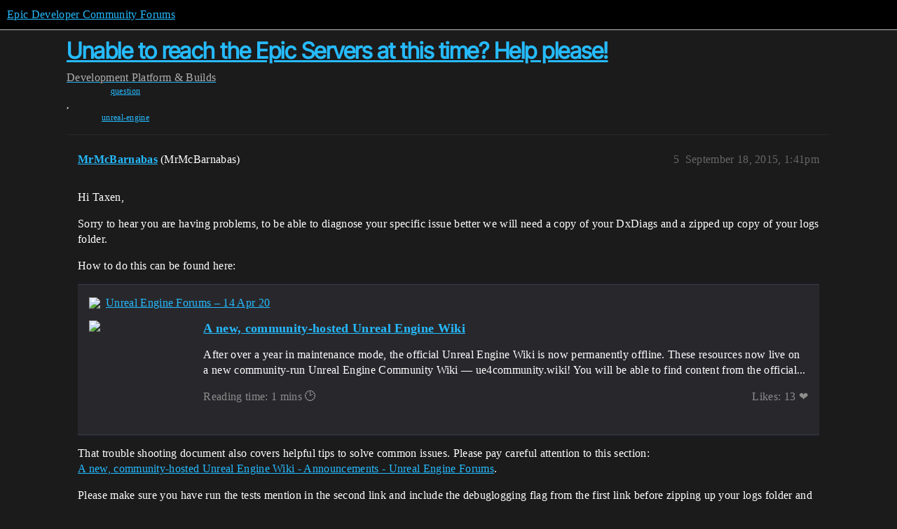

--- FILE ---
content_type: text/html; charset=utf-8
request_url: https://forums.unrealengine.com/t/unable-to-reach-the-epic-servers-at-this-time-help-please/331902/5
body_size: 4517
content:
<!DOCTYPE html>
<html lang="en">
  <head>
    <meta charset="utf-8">
    <title>Unable to reach the Epic Servers at this time? Help please! - #5 by MrMcBarnabas - Platform &amp; Builds - Epic Developer Community Forums</title>
    <meta name="description" content="link textlink text 
I tried logging into the Epic Games Launcher and I get the error “Unable to reach the Epic Servers at this time”, and when I try to sign in I get “Connection to the server failed”? 
I added &amp;quot; -http=wi&amp;hellip;">
    <meta name="generator" content="Discourse 2026.1.0-latest - https://github.com/discourse/discourse version 7a50e089a0d689eeadfcc6995ad17637d6883e94">
<link rel="icon" type="image/png" href="https://d3kjluh73b9h9o.cloudfront.net/optimized/4X/4/f/c/4fc78ce65be09c7e97b60a65447c99c078aca16b_2_32x32.png">
<link rel="apple-touch-icon" type="image/png" href="https://d3kjluh73b9h9o.cloudfront.net/optimized/4X/7/1/3/713c9d3f58553f0de89543d76a8a3a2779dc9fa4_2_180x180.png">
<meta name="theme-color" media="all" content="#000000">

<meta name="color-scheme" content="dark">

<meta name="viewport" content="width=device-width, initial-scale=1.0, minimum-scale=1.0, viewport-fit=cover">
<link rel="canonical" href="https://forums.unrealengine.com/t/unable-to-reach-the-epic-servers-at-this-time-help-please/331902" />


<link rel="search" type="application/opensearchdescription+xml" href="https://forums.unrealengine.com/opensearch.xml" title="Epic Developer Community Forums Search">

    
    <link href="https://d1ap1mz92jnks1.cloudfront.net/stylesheets/color_definitions_default_26_14_b046dbbfbaa042ad750b26db98e5d4d9b897a99a.css?__ws=forums.unrealengine.com" media="all" rel="stylesheet" class="light-scheme" data-scheme-id="26"/>

<link href="https://d1ap1mz92jnks1.cloudfront.net/stylesheets/common_674a1dd2d870fefe802b7b9b132784766531e94b.css?__ws=forums.unrealengine.com" media="all" rel="stylesheet" data-target="common"  />

  <link href="https://d1ap1mz92jnks1.cloudfront.net/stylesheets/mobile_674a1dd2d870fefe802b7b9b132784766531e94b.css?__ws=forums.unrealengine.com" media="(max-width: 39.99999rem)" rel="stylesheet" data-target="mobile"  />
  <link href="https://d1ap1mz92jnks1.cloudfront.net/stylesheets/desktop_674a1dd2d870fefe802b7b9b132784766531e94b.css?__ws=forums.unrealengine.com" media="(min-width: 40rem)" rel="stylesheet" data-target="desktop"  />



    <link href="https://d1ap1mz92jnks1.cloudfront.net/stylesheets/checklist_674a1dd2d870fefe802b7b9b132784766531e94b.css?__ws=forums.unrealengine.com" media="all" rel="stylesheet" data-target="checklist"  />
    <link href="https://d1ap1mz92jnks1.cloudfront.net/stylesheets/discourse-assign_674a1dd2d870fefe802b7b9b132784766531e94b.css?__ws=forums.unrealengine.com" media="all" rel="stylesheet" data-target="discourse-assign"  />
    <link href="https://d1ap1mz92jnks1.cloudfront.net/stylesheets/discourse-data-explorer_674a1dd2d870fefe802b7b9b132784766531e94b.css?__ws=forums.unrealengine.com" media="all" rel="stylesheet" data-target="discourse-data-explorer"  />
    <link href="https://d1ap1mz92jnks1.cloudfront.net/stylesheets/discourse-details_674a1dd2d870fefe802b7b9b132784766531e94b.css?__ws=forums.unrealengine.com" media="all" rel="stylesheet" data-target="discourse-details"  />
    <link href="https://d1ap1mz92jnks1.cloudfront.net/stylesheets/discourse-epic-games_674a1dd2d870fefe802b7b9b132784766531e94b.css?__ws=forums.unrealengine.com" media="all" rel="stylesheet" data-target="discourse-epic-games"  />
    <link href="https://d1ap1mz92jnks1.cloudfront.net/stylesheets/discourse-epic-sso_674a1dd2d870fefe802b7b9b132784766531e94b.css?__ws=forums.unrealengine.com" media="all" rel="stylesheet" data-target="discourse-epic-sso"  />
    <link href="https://d1ap1mz92jnks1.cloudfront.net/stylesheets/discourse-lazy-videos_674a1dd2d870fefe802b7b9b132784766531e94b.css?__ws=forums.unrealengine.com" media="all" rel="stylesheet" data-target="discourse-lazy-videos"  />
    <link href="https://d1ap1mz92jnks1.cloudfront.net/stylesheets/discourse-local-dates_674a1dd2d870fefe802b7b9b132784766531e94b.css?__ws=forums.unrealengine.com" media="all" rel="stylesheet" data-target="discourse-local-dates"  />
    <link href="https://d1ap1mz92jnks1.cloudfront.net/stylesheets/discourse-narrative-bot_674a1dd2d870fefe802b7b9b132784766531e94b.css?__ws=forums.unrealengine.com" media="all" rel="stylesheet" data-target="discourse-narrative-bot"  />
    <link href="https://d1ap1mz92jnks1.cloudfront.net/stylesheets/discourse-presence_674a1dd2d870fefe802b7b9b132784766531e94b.css?__ws=forums.unrealengine.com" media="all" rel="stylesheet" data-target="discourse-presence"  />
    <link href="https://d1ap1mz92jnks1.cloudfront.net/stylesheets/discourse-solved_674a1dd2d870fefe802b7b9b132784766531e94b.css?__ws=forums.unrealengine.com" media="all" rel="stylesheet" data-target="discourse-solved"  />
    <link href="https://d1ap1mz92jnks1.cloudfront.net/stylesheets/discourse-templates_674a1dd2d870fefe802b7b9b132784766531e94b.css?__ws=forums.unrealengine.com" media="all" rel="stylesheet" data-target="discourse-templates"  />
    <link href="https://d1ap1mz92jnks1.cloudfront.net/stylesheets/discourse-topic-voting_674a1dd2d870fefe802b7b9b132784766531e94b.css?__ws=forums.unrealengine.com" media="all" rel="stylesheet" data-target="discourse-topic-voting"  />
    <link href="https://d1ap1mz92jnks1.cloudfront.net/stylesheets/footnote_674a1dd2d870fefe802b7b9b132784766531e94b.css?__ws=forums.unrealengine.com" media="all" rel="stylesheet" data-target="footnote"  />
    <link href="https://d1ap1mz92jnks1.cloudfront.net/stylesheets/hosted-site_674a1dd2d870fefe802b7b9b132784766531e94b.css?__ws=forums.unrealengine.com" media="all" rel="stylesheet" data-target="hosted-site"  />
    <link href="https://d1ap1mz92jnks1.cloudfront.net/stylesheets/poll_674a1dd2d870fefe802b7b9b132784766531e94b.css?__ws=forums.unrealengine.com" media="all" rel="stylesheet" data-target="poll"  />
    <link href="https://d1ap1mz92jnks1.cloudfront.net/stylesheets/spoiler-alert_674a1dd2d870fefe802b7b9b132784766531e94b.css?__ws=forums.unrealengine.com" media="all" rel="stylesheet" data-target="spoiler-alert"  />
    <link href="https://d1ap1mz92jnks1.cloudfront.net/stylesheets/discourse-assign_mobile_674a1dd2d870fefe802b7b9b132784766531e94b.css?__ws=forums.unrealengine.com" media="(max-width: 39.99999rem)" rel="stylesheet" data-target="discourse-assign_mobile"  />
    <link href="https://d1ap1mz92jnks1.cloudfront.net/stylesheets/discourse-epic-games_mobile_674a1dd2d870fefe802b7b9b132784766531e94b.css?__ws=forums.unrealengine.com" media="(max-width: 39.99999rem)" rel="stylesheet" data-target="discourse-epic-games_mobile"  />
    <link href="https://d1ap1mz92jnks1.cloudfront.net/stylesheets/discourse-solved_mobile_674a1dd2d870fefe802b7b9b132784766531e94b.css?__ws=forums.unrealengine.com" media="(max-width: 39.99999rem)" rel="stylesheet" data-target="discourse-solved_mobile"  />
    <link href="https://d1ap1mz92jnks1.cloudfront.net/stylesheets/discourse-topic-voting_mobile_674a1dd2d870fefe802b7b9b132784766531e94b.css?__ws=forums.unrealengine.com" media="(max-width: 39.99999rem)" rel="stylesheet" data-target="discourse-topic-voting_mobile"  />
    <link href="https://d1ap1mz92jnks1.cloudfront.net/stylesheets/discourse-epic-games_desktop_674a1dd2d870fefe802b7b9b132784766531e94b.css?__ws=forums.unrealengine.com" media="(min-width: 40rem)" rel="stylesheet" data-target="discourse-epic-games_desktop"  />
    <link href="https://d1ap1mz92jnks1.cloudfront.net/stylesheets/discourse-topic-voting_desktop_674a1dd2d870fefe802b7b9b132784766531e94b.css?__ws=forums.unrealengine.com" media="(min-width: 40rem)" rel="stylesheet" data-target="discourse-topic-voting_desktop"  />
    <link href="https://d1ap1mz92jnks1.cloudfront.net/stylesheets/poll_desktop_674a1dd2d870fefe802b7b9b132784766531e94b.css?__ws=forums.unrealengine.com" media="(min-width: 40rem)" rel="stylesheet" data-target="poll_desktop"  />

  <link href="https://d1ap1mz92jnks1.cloudfront.net/stylesheets/common_theme_24_ba61eb7120d64056ff56021a993cca7d3c88c3dc.css?__ws=forums.unrealengine.com" media="all" rel="stylesheet" data-target="common_theme" data-theme-id="24" data-theme-name="topic excerpts"/>
<link href="https://d1ap1mz92jnks1.cloudfront.net/stylesheets/common_theme_11_dc6a3cdf1ab11d2c7c7b7de3ebd818c55f2303f6.css?__ws=forums.unrealengine.com" media="all" rel="stylesheet" data-target="common_theme" data-theme-id="11" data-theme-name="topic thumbnails"/>
<link href="https://d1ap1mz92jnks1.cloudfront.net/stylesheets/common_theme_20_9d7606f36a9a8747ef26bc848d0852201642fb45.css?__ws=forums.unrealengine.com" media="all" rel="stylesheet" data-target="common_theme" data-theme-id="20" data-theme-name="verse syntax highlighting"/>
<link href="https://d1ap1mz92jnks1.cloudfront.net/stylesheets/common_theme_30_d4ce8c62436011761614321556691083a4b3c689.css?__ws=forums.unrealengine.com" media="all" rel="stylesheet" data-target="common_theme" data-theme-id="30" data-theme-name="hotfix: ipad scroll topic header"/>
<link href="https://d1ap1mz92jnks1.cloudfront.net/stylesheets/common_theme_34_631549a1517edfe73fb86c9bc63d59c79b5b5820.css?__ws=forums.unrealengine.com" media="all" rel="stylesheet" data-target="common_theme" data-theme-id="34" data-theme-name="hotfixes"/>
<link href="https://d1ap1mz92jnks1.cloudfront.net/stylesheets/common_theme_18_9c136338fe3eb296923334a825a66796cc1c8512.css?__ws=forums.unrealengine.com" media="all" rel="stylesheet" data-target="common_theme" data-theme-id="18" data-theme-name="temporary styles"/>
    <link href="https://d1ap1mz92jnks1.cloudfront.net/stylesheets/mobile_theme_11_72cfd187a99c42990e700513b466cc22160151cd.css?__ws=forums.unrealengine.com" media="(max-width: 39.99999rem)" rel="stylesheet" data-target="mobile_theme" data-theme-id="11" data-theme-name="topic thumbnails"/>
<link href="https://d1ap1mz92jnks1.cloudfront.net/stylesheets/mobile_theme_18_2e1e416c2311d675b7a56058dc59e9228154efe7.css?__ws=forums.unrealengine.com" media="(max-width: 39.99999rem)" rel="stylesheet" data-target="mobile_theme" data-theme-id="18" data-theme-name="temporary styles"/>
    

    
    
        <link rel="alternate nofollow" type="application/rss+xml" title="RSS feed of &#39;Unable to reach the Epic Servers at this time? Help please!&#39;" href="https://forums.unrealengine.com/t/unable-to-reach-the-epic-servers-at-this-time-help-please/331902.rss" />
    <meta property="og:site_name" content="Epic Developer Community Forums" />
<meta property="og:type" content="website" />
<meta name="twitter:card" content="summary" />
<meta name="twitter:image" content="https://d3kjluh73b9h9o.cloudfront.net/original/3X/6/d/6d7add5ed3194bc58c75fd3cd245ede558848c37.png" />
<meta property="og:image" content="https://d3kjluh73b9h9o.cloudfront.net/original/3X/6/d/6d7add5ed3194bc58c75fd3cd245ede558848c37.png" />
<meta property="og:url" content="https://forums.unrealengine.com/t/unable-to-reach-the-epic-servers-at-this-time-help-please/331902/5" />
<meta name="twitter:url" content="https://forums.unrealengine.com/t/unable-to-reach-the-epic-servers-at-this-time-help-please/331902/5" />
<meta property="og:title" content="Unable to reach the Epic Servers at this time? Help please!" />
<meta name="twitter:title" content="Unable to reach the Epic Servers at this time? Help please!" />
<meta property="og:description" content="Hi Taxen,  Sorry to hear you are having problems, to be able to diagnose your specific issue better we will need a copy of your DxDiags and a zipped up copy of your logs folder.  How to do this can be found here:   That trouble shooting document also covers helpful tips to solve common issues. Please pay careful attention to this section:  A new, community-hosted Unreal Engine Wiki - Announcements - Unreal Engine Forums.  Please make sure you have run the tests mention in the second link and inc..." />
<meta name="twitter:description" content="Hi Taxen,  Sorry to hear you are having problems, to be able to diagnose your specific issue better we will need a copy of your DxDiags and a zipped up copy of your logs folder.  How to do this can be found here:   That trouble shooting document also covers helpful tips to solve common issues. Please pay careful attention to this section:  A new, community-hosted Unreal Engine Wiki - Announcements - Unreal Engine Forums.  Please make sure you have run the tests mention in the second link and inc..." />
<meta property="og:article:section" content="Development" />
<meta property="og:article:section:color" content="1b1b1b" />
<meta property="og:article:section" content="Platform &amp; Builds" />
<meta property="og:article:section:color" content="B665E9" />
<meta property="og:article:tag" content="question" />
<meta property="og:article:tag" content="unreal-engine" />
<meta property="article:published_time" content="2015-09-18T13:41:28+00:00" />
<meta property="og:ignore_canonical" content="true" />


    <script type="application/ld+json">{"@context":"http://schema.org","@type":"QAPage","name":"Unable to reach the Epic Servers at this time? Help please!","mainEntity":{"@type":"Question","name":"Unable to reach the Epic Servers at this time? Help please!","text":"<a title=\"862 KB\">link text<\/a><a title=\"29.6 KB\">link text<\/a>\n\nI tried logging into the Epic Games Launcher and I get the error “Unable to reach the Epic Servers at this time”, and when I try to sign in I get “Connection to the server failed”?\n\nI added &quot; -http=wininet&quot; in the Epic Games Launcher properties target field to no avail, nor does &hellip;","upvoteCount":0,"answerCount":1,"datePublished":"2015-09-11T21:15:07.000Z","author":{"@type":"Person","name":"petey0707","url":"https://forums.unrealengine.com/u/petey0707"},"acceptedAnswer":{"@type":"Answer","text":"Hi petey0707,\n\nWe haven’t heard back from you in a few days, so we are marking this post as Resolved for tracking purposes. If you’re still experiencing this issue, please try the suggestions mentioned above then post back here with the requested info.\n\nIf you need anything else, feel free to ask.","upvoteCount":0,"datePublished":"2015-10-21T19:11:31.000Z","url":"https://forums.unrealengine.com/t/unable-to-reach-the-epic-servers-at-this-time-help-please/331902/10","author":{"@type":"Person","name":"ModernRyoga","url":"https://forums.unrealengine.com/u/ModernRyoga"}}}}</script>
  </head>
  <body class="crawler ">
    
    <header>
  <a href="/">Epic Developer Community Forums</a>
</header>

    <div id="main-outlet" class="wrap" role="main">
        <div id="topic-title">
    <h1>
      <a href="/t/unable-to-reach-the-epic-servers-at-this-time-help-please/331902">Unable to reach the Epic Servers at this time? Help please!</a>
    </h1>

      <div class="topic-category" itemscope itemtype="http://schema.org/BreadcrumbList">
          <span itemprop="itemListElement" itemscope itemtype="http://schema.org/ListItem">
            <a href="/c/development-discussion/11" class="badge-wrapper bullet" itemprop="item">
              <span class='badge-category-bg' style='background-color: #1b1b1b'></span>
              <span class='badge-category clear-badge'>
                <span class='category-name' itemprop='name'>Development</span>
              </span>
            </a>
            <meta itemprop="position" content="1" />
          </span>
          <span itemprop="itemListElement" itemscope itemtype="http://schema.org/ListItem">
            <a href="/c/development-discussion/platforms/130" class="badge-wrapper bullet" itemprop="item">
              <span class='badge-category-bg' style='background-color: #B665E9'></span>
              <span class='badge-category clear-badge'>
                <span class='category-name' itemprop='name'>Platform &amp; Builds</span>
              </span>
            </a>
            <meta itemprop="position" content="2" />
          </span>
      </div>

      <div class="topic-category">
        <div class='discourse-tags list-tags'>
            <a href='https://forums.unrealengine.com/tag/question' class='discourse-tag' rel="tag">question</a>, 
            <a href='https://forums.unrealengine.com/tag/unreal-engine' class='discourse-tag' rel="tag">unreal-engine</a>
        </div>
      </div>
  </div>

  

    <div itemscope itemtype='http://schema.org/DiscussionForumPosting'>
      <meta itemprop='headline' content='Unable to reach the Epic Servers at this time? Help please!'>
      <link itemprop='url' href='https://forums.unrealengine.com/t/unable-to-reach-the-epic-servers-at-this-time-help-please/331902'>
      <meta itemprop='datePublished' content='2015-09-11T21:15:07Z'>
        <meta itemprop='articleSection' content='Platform &amp; Builds'>
      <meta itemprop='keywords' content='question, unreal-engine'>
      <div itemprop='publisher' itemscope itemtype="http://schema.org/Organization">
        <meta itemprop='name' content='Epic Games, Inc.'>
          <div itemprop='logo' itemscope itemtype="http://schema.org/ImageObject">
            <meta itemprop='url' content='https://d3kjluh73b9h9o.cloudfront.net/original/4X/7/1/3/713c9d3f58553f0de89543d76a8a3a2779dc9fa4.png'>
          </div>
      </div>

          <span itemprop='author' itemscope itemtype="http://schema.org/Person">
            <meta itemprop='name' content='petey0707'>
            <link itemprop='url' rel='nofollow' href='https://forums.unrealengine.com/u/petey0707'>
          </span>
        <meta itemprop='text' content='link textlink text 
I tried logging into the Epic Games Launcher and I get the error “Unable to reach the Epic Servers at this time”, and when I try to sign in I get “Connection to the server failed”? 
I added &amp;quot; -http=wi&amp;hellip;'>

          <div id='post_5' itemprop='comment' itemscope itemtype='http://schema.org/Comment' class='topic-body crawler-post'>
            <div class='crawler-post-meta'>
              <span class="creator" itemprop="author" itemscope itemtype="http://schema.org/Person">
                <a itemprop="url" rel='nofollow' href='https://forums.unrealengine.com/u/MrMcBarnabas'><span itemprop='name'>MrMcBarnabas</span></a>
                (MrMcBarnabas)
              </span>


                <link itemprop="image" href="https://d3kjluh73b9h9o.cloudfront.net/original/3X/6/d/6d7add5ed3194bc58c75fd3cd245ede558848c37.png">

              <span class="crawler-post-infos">
                  <time itemprop='datePublished' datetime='2015-09-18T13:41:28Z' class='post-time'>
                    September 18, 2015,  1:41pm
                  </time>
                  <meta itemprop='dateModified' content='2015-09-18T13:41:28Z'>
              <span itemprop='position'>5</span>
              </span>
            </div>
            <div class='post' itemprop='text'>
              <p>Hi Taxen,</p>
<p>Sorry to hear you are having problems, to be able to diagnose your specific issue better we will need a copy of your DxDiags and a zipped up copy of your logs folder.</p>
<p>How to do this can be found here:</p><aside class="onebox allowlistedgeneric" data-onebox-src="https://forums.unrealengine.com/t/a-new-community-hosted-unreal-engine-wiki/141494">
  <header class="source">
      <img src="https://d3kjluh73b9h9o.cloudfront.net/optimized/3X/f/5/f5f4642f416c5fd77524eafc25c28e914838ab3f_2_32x32.png" class="site-icon" width="32" height="32">

      <a href="https://forums.unrealengine.com/t/a-new-community-hosted-unreal-engine-wiki/141494" target="_blank" rel="noopener" title="02:36PM - 14 April 2020">Unreal Engine Forums – 14 Apr 20</a>
  </header>

  <article class="onebox-body">
    <div class="aspect-image" style="--aspect-ratio:501/500;"><img src="https://d3kjluh73b9h9o.cloudfront.net/original/3X/6/d/6d7add5ed3194bc58c75fd3cd245ede558848c37.png" class="thumbnail" width="501" height="500"></div>

<h3><a href="https://forums.unrealengine.com/t/a-new-community-hosted-unreal-engine-wiki/141494" target="_blank" rel="noopener">A new, community-hosted Unreal Engine Wiki</a></h3>

  <p>After over a year in maintenance mode, the official Unreal Engine Wiki is now permanently offline.  These resources now live on a new community-run Unreal Engine Community Wiki — ue4community.wiki! You will be able to find content from the official...</p>

  <p>
    <span class="label1">Reading time: 1 mins 🕑</span>
      <span class="label2">Likes: 13 ❤</span>
  </p>

  </article>

  <div class="onebox-metadata">
    
    
  </div>

  <div style="clear: both"></div>
</aside>

<p>That trouble shooting document also covers helpful tips to solve common issues. Please pay careful attention to this section:<br>
<a href="https://wiki.unrealengine.com/Troubleshooting_Launcher_Problems#I_Received_a_.22Error.21_No_version_information.22_Message" class="inline-onebox" rel="noopener nofollow ugc">A new, community-hosted Unreal Engine Wiki - Announcements - Unreal Engine Forums</a>.</p>
<p>Please make sure you have run the tests mention in the second link and include the debuglogging flag from the first link before zipping up your logs folder and attaching it here.</p>
<p>Hopefully we should have you running again in now time.</p>
            </div>

            <div itemprop="interactionStatistic" itemscope itemtype="http://schema.org/InteractionCounter">
              <meta itemprop="interactionType" content="http://schema.org/LikeAction"/>
              <meta itemprop="userInteractionCount" content="0" />
              <span class='post-likes'></span>
            </div>


            
          </div>
    </div>

      <div role='navigation' itemscope itemtype='http://schema.org/SiteNavigationElement' class="topic-body crawler-post">
          <span itemprop='name'>
            <a itemprop="url" href="/t/unable-to-reach-the-epic-servers-at-this-time-help-please/331902#post_5">show post in topic</a>
          </span>
      </div>

    




    </div>
    <footer class="container wrap">
  <nav class='crawler-nav'>
    <ul>
      <li itemscope itemtype='http://schema.org/SiteNavigationElement'>
        <span itemprop='name'>
          <a href='/' itemprop="url">Home </a>
        </span>
      </li>
      <li itemscope itemtype='http://schema.org/SiteNavigationElement'>
        <span itemprop='name'>
          <a href='/categories' itemprop="url">Categories </a>
        </span>
      </li>
      <li itemscope itemtype='http://schema.org/SiteNavigationElement'>
        <span itemprop='name'>
          <a href='/guidelines' itemprop="url">Guidelines </a>
        </span>
      </li>
        <li itemscope itemtype='http://schema.org/SiteNavigationElement'>
          <span itemprop='name'>
            <a href='https://www.epicgames.com/tos' itemprop="url">Terms of Service </a>
          </span>
        </li>
        <li itemscope itemtype='http://schema.org/SiteNavigationElement'>
          <span itemprop='name'>
            <a href='https://www.epicgames.com/site/privacypolicy' itemprop="url">Privacy Policy </a>
          </span>
        </li>
    </ul>
  </nav>
  <p class='powered-by-link'>Powered by <a href="https://www.discourse.org">Discourse</a>, best viewed with JavaScript enabled</p>
</footer>

    
    
  </body>
  
</html>
